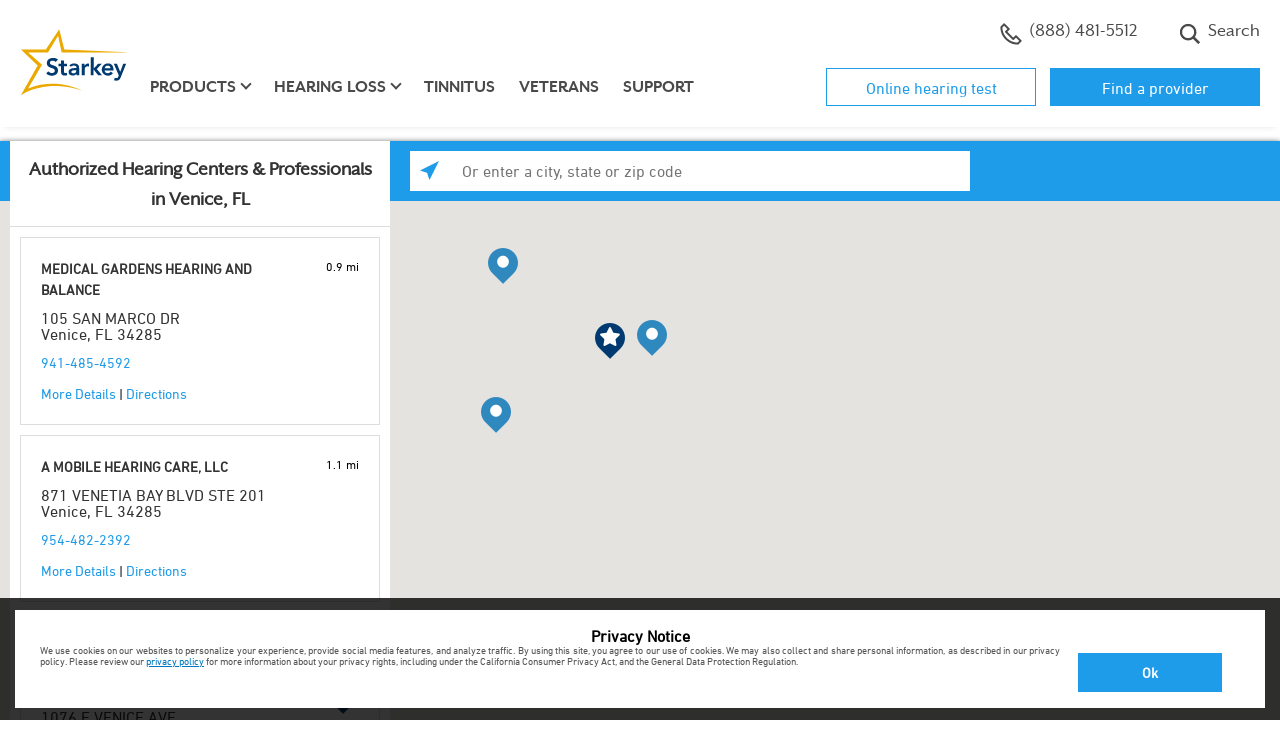

--- FILE ---
content_type: image/svg+xml
request_url: https://assets.locations.starkey.com/images/nearby.svg
body_size: 46
content:
<svg width='200' height='200' fill="#1e9be9" xmlns="http://www.w3.org/2000/svg" version="1.1" data-icon="location" viewBox="0 0 16 16" x="0px" y="0px">
	<path d="M16 0l-16 8 6 2 2 6 8-16z"/>
</svg>

--- FILE ---
content_type: image/svg+xml
request_url: https://www.starkey.com/sites/starkey2015/branded-sites/shared/img/icon-global-locations.svg
body_size: 2214
content:
<svg xmlns="http://www.w3.org/2000/svg" width="22" height="22" aria-hidden="true"><path d="M10,20A10,10,0,1,1,20,10,10.01159,10.01159,0,0,1,10,20ZM4.46488,16.58025A8.58738,8.58738,0,0,0,7.86624,18.335a11.94074,11.94074,0,0,1-1.86956-2.5693A9.26735,9.26735,0,0,0,4.46488,16.58025Zm9.64833-.76434a11.87944,11.87944,0,0,1-1.79689,2.46973,8.59028,8.59028,0,0,0,3.21342-1.70091A9.36929,9.36929,0,0,0,14.11321,15.81591Zm-3.41437-.77061v2.868a10.49287,10.49287,0,0,0,2.07321-2.563A9.31042,9.31042,0,0,0,10.69884,15.0453Zm-3.35112.27362a10.47926,10.47926,0,0,0,1.95344,2.46972V15.0471A9.51324,9.51324,0,0,0,7.34772,15.31892Zm7.36386-.767a10.77647,10.77647,0,0,1,1.8283,1.03077,8.564,8.564,0,0,0,2.03462-4.88383h-3.016A11.84025,11.84025,0,0,1,14.71158,14.5519ZM1.4255,10.69884a8.56878,8.56878,0,0,0,2.02969,4.87845A10.692,10.692,0,0,1,5.405,14.49717a11.88688,11.88688,0,0,1-.82623-3.79833Zm9.27334,2.94788a10.51815,10.51815,0,0,1,2.69849.42433,10.46159,10.46159,0,0,0,.76164-3.37221H10.69884Zm-4.7201-2.94788a10.51813,10.51813,0,0,0,.74684,3.33633,10.72849,10.72849,0,0,1,2.57558-.38755V10.69884Zm9.57791-1.39768H18.5745a8.564,8.564,0,0,0-2.03462-4.88428A10.74463,10.74463,0,0,1,14.699,5.45169,11.89066,11.89066,0,0,1,15.55665,9.30116Zm-4.85781,0h3.45833a10.52984,10.52984,0,0,0-.7733-3.37221,10.72294,10.72294,0,0,1-2.685.423Zm-4.71876,0H9.30116V6.35328a10.52685,10.52685,0,0,1-2.56392-.384A10.4927,10.4927,0,0,0,5.98008,9.30116Zm-4.55458,0H4.58016a11.85738,11.85738,0,0,1,.83565-3.79385,10.7959,10.7959,0,0,1-1.96062-1.0846A8.5675,8.5675,0,0,0,1.4255,9.30116Zm5.93792-4.6147a9.33988,9.33988,0,0,0,1.93774.26779V2.24455A10.51057,10.51057,0,0,0,7.36342,4.68646Zm3.33542-2.57109V4.95245A9.49178,9.49178,0,0,0,12.7541,4.651,10.48008,10.48008,0,0,0,10.69884,2.11537ZM4.46533,3.41931a9.3573,9.3573,0,0,0,1.54615.82174A11.93407,11.93407,0,0,1,7.9093,1.65426,8.586,8.586,0,0,0,4.46533,3.41931ZM12.27864,1.7036A11.94018,11.94018,0,0,1,14.098,4.18812a9.2524,9.2524,0,0,0,1.43088-.7733A8.585,8.585,0,0,0,12.27864,1.7036Z" style="fill:#7c8180"/></svg>